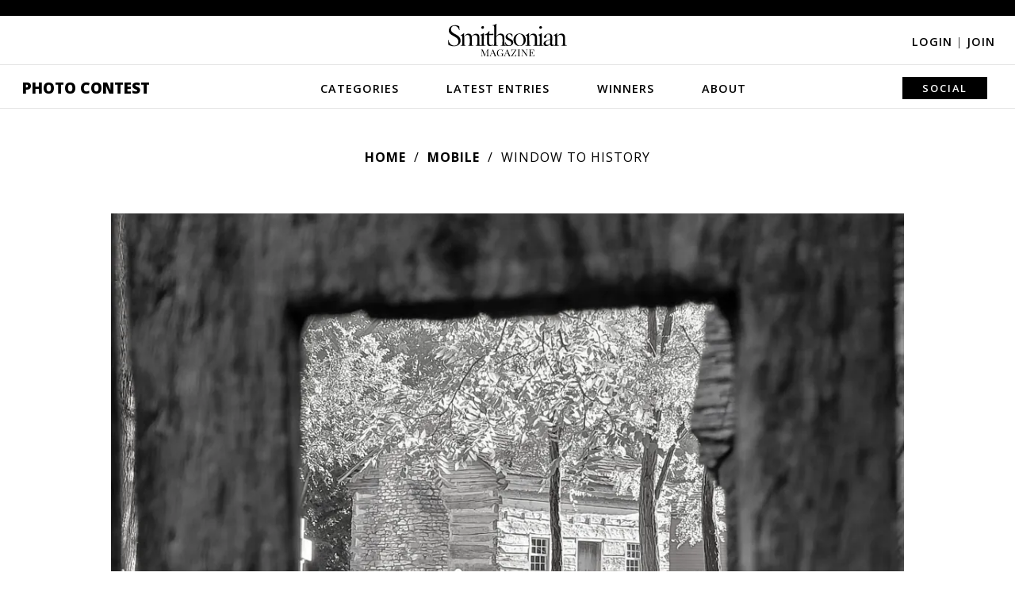

--- FILE ---
content_type: text/plain;charset=UTF-8
request_url: https://c.pub.network/v2/c
body_size: -118
content:
63b1ebea-2c9f-4700-ad25-bc5277a83af4

--- FILE ---
content_type: text/plain;charset=UTF-8
request_url: https://c.pub.network/v2/c
body_size: -277
content:
30bd761d-756a-42f1-ade5-e1fa5c7cbc5a